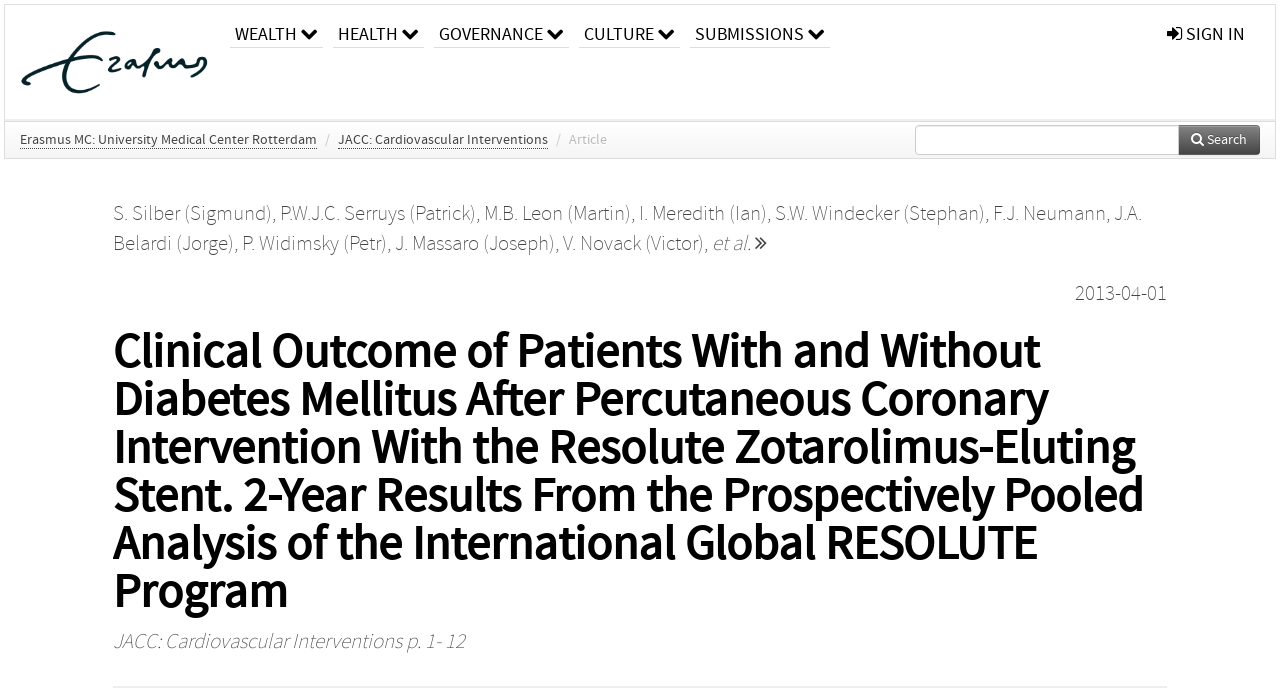

--- FILE ---
content_type: text/html; charset=UTF-8
request_url: https://repub.eur.nl/pub/39448
body_size: 31956
content:
<!DOCTYPE html>
<html lang="en">
    <head>
      <title>
        
  RePub, Erasmus University Repository:
  Clinical Outcome of Patients With and Without Diabetes Mellitus After Percutaneous Coronary Intervention With the Resolute Zotarolimus-Eluting Stent. 2-Year Results From the Prospectively Pooled Analysis of the International Global RESOLUTE Program

      </title>
      <meta http-equiv="X-UA-Compatible" content="IE=edge"/>
      <meta http-equiv="Content-Type" content="text/html; charset=UTF-8"/>
      <meta name="viewport" content="width=device-width, initial-scale=1.0"/>
      <meta name="keywords" content="clinical outcome,diabetes mellitus,percutaneous coronary intervention (PCI),zotarolimus-eluting stent"/>
      <meta name="citation_title" content="Clinical Outcome of Patients With and Without Diabetes Mellitus After Percutaneous Coronary Intervention With the Resolute Zotarolimus-Eluting Stent. 2-Year Results From the Prospectively Pooled Analysis of the International Global RESOLUTE Program"/>
      <meta name="citation_author" content="Silber, Sigmund"/>
      <meta name="citation_author" content="Serruys, Patrick"/>
      <meta name="citation_author" content="Leon, Martin"/>
      <meta name="citation_author" content="Meredith, Ian"/>
      <meta name="citation_author" content="Windecker, Stephan"/>
      <meta name="citation_author" content="Neumann, F.J."/>
      <meta name="citation_author" content="Belardi, Jorge"/>
      <meta name="citation_author" content="Widimsky, Petr"/>
      <meta name="citation_author" content="Massaro, Joseph"/>
      <meta name="citation_author" content="Novack, Victor"/>
      <meta name="citation_author" content="Yeung, Alan"/>
      <meta name="citation_author" content="Saito, Shigeru"/>
      <meta name="citation_author" content="Mauri, Laura"/>
      <meta name="citation_date" content="2013/04/01"/>
      <meta name="citation_publication_date" content="2013/04/01"/>
      <meta name="citation_online_date" content="2013/04/01"/>
      <meta name="citation_journal_title" content="JACC: Cardiovascular Interventions"/>
      
      
      <meta name="citation_issn" content="1936-8798"/>
      <meta name="citation_firstpage" content="1"/>
      <meta name="citation_lastpage" content="12"/>
      
      
      
      <meta name="citation_abstract" content="Objectives: The aim of this study was to describe the process to obtain Food and Drug Administration (FDA) approval for the expanded indication for treatment with the Resolute zotarolimus-eluting stent (R-ZES) in patients with coronary artery disease and diabetes. Background: The R-ZES is the first drug-eluting stent specifically indicated in the United States for percutaneous coronary intervention in patients with diabetes. Methods: We pooled patient-level data for 5,130 patients from the RESOLUTE Global Clinical Program. A performance goal prospectively determined in conjunction with the FDA was established as a rate of target vessel failure at 12 months of 14.5%. In addition to the FDA pre-specified cohort of less complex patients with diabetes (n = 878), we evaluated outcomes of the R-ZES in all 1,535 patients with diabetes compared with all 3,595 patients without diabetes at 2 years. Results: The 12-month rate of target vessel failure in the pre-specified diabetic cohort was 7.8% (upper 95% confidence interval: 9.51%), significantly lower than the performance goal of 14.5% (p &lt; 0.001). After 2 years, the cumulative incidence of target lesion failure in patients with non-insulin-treated diabetes was comparable to that of patients without diabetes (8.0% vs. 7.1%). The higher risk insulin-treated population demonstrated a significantly higher target lesion failure rate (13.7%). In the whole population, including complex patients, rates of stent thrombosis were not significantly different between patients with and without diabetes (1.2% vs. 0.8%). Conclusions: The R-ZES is safe and effective in patients with diabetes. Long-term clinical data of patients with non-insulin-treated diabetes are equivalent to patients without diabetes. Patients with insulin-treated diabetes remain a higher risk subset. (The Clinical Response Evaluation of the Medtronic Endeavor CR ABT-578 Eluting Coronary Stent System in De Novo Native Coronary Artery Lesions; NCT00248079; RESOLUTE All-comers Trial: A Randomized Comparison of a Zotarolimus-Eluting Stent With an Everolimus-Eluting Stent for Percutaneous Coronary Intervention; NCT00617084; A Clinical Evaluation of the Medtronic Resolute Zotarolimus-Eluting Coronary Stent System in the Treatment of De Novo Lesions in Native Coronary Arteries With a Reference Vessel Diameter of 2.25 mm to 4.2 mm; NCT00726453; RESOLUTE International Registry: Evaluation of the Resolute Zotarolimus-Eluting Stent System in a 'Real-World' Patient Population; NCT00752128; The Clinical Evaluation of the MDT-4107 Drug-Eluting Coronary Stent in De Novo Lesions in Native Coronary Arteries; NCT00927940)." />
      
      <meta name="citation_doi" content="10.1016/j.jcin.2012.11.006" />
      
      
      <link rel="alternate" type="application/rdf+xml" title="VIVO"
            href="https://repub.eur.nl/pub/39448/rdf"/>

      <link rel="repository"
            href="https://repub.eur.nl/"/>
      <link rel="me"
            href="https://repub.eur.nl/pub/39448/"/>
      <link rel="view"
            href="https://repub.eur.nl/pub/39448"/>
      <link
            rel="shortcut icon"
            type="image/x-icon" href="https://repub.eur.nl/favicon.ico"/>
      
      <link rel="stylesheet" type="text/css" href="/static/css/bundle-1.css"/>
      

      

      <script type="text/javascript" src="/static/js/bundle-1.js"></script>
      
      <!--[if lt IE 9]>
          <script src="/static/js/html5.js"></script>
      <![endif]-->
      <!--[if lt IE 10]>
          <script src="/static/js/jquery.placeholder.js"></script>
          <script type="text/javascript">
          $(document).ready(function(){$('input').placeholder()});
          </script>
      <![endif]-->
      
  

      
    </head>
    <body>
      <div id="wrap">
      <header>
      <div class="navbar" style="margin-bottom:0">
        <div class="navbar-inner">
          <div class="container">
            
            <a class="brand"
               style="padding:10px;width:200px" href="https://repub.eur.nl/">
              <img
                   alt="university website"
                   style="width:100%" src="https://repub.eur.nl/eur_signature.png"/>
            </a>
            <a class="hidden"
               href="https://repub.eur.nl/year">Publications by Year</a>
            <ul class="nav">
              
              <li
                  class="dropdown">
                <a class="dropdown-toggle navlink"
                   data-toggle="dropdown" href="https://repub.eur.nl/#">
                  <span>Wealth</span>
                  <span class="icon-chevron-down" style="line-height:14px"></span>
                </a>
                <ul class="dropdown-menu">
                  <li>
                    <a href="https://repub.eur.nl/org/1">Erasmus Research Institute of Management (ERIM)</a>
                    
                  </li>
                  <li>
                    <a href="https://repub.eur.nl/org/9724">Erasmus School of Economics (ESE)</a>
                    
                  </li>
                  <li>
                    <a href="https://repub.eur.nl/org/9712">Rotterdam School of Management (RSM)</a>
                    
                  </li>
                </ul>
              </li>
              
              
              <li
                  class="dropdown">
                <a class="dropdown-toggle navlink"
                   data-toggle="dropdown" href="https://repub.eur.nl/#">
                  <span>Health</span>
                  <span class="icon-chevron-down" style="line-height:14px"></span>
                </a>
                <ul class="dropdown-menu">
                  <li>
                    <a href="https://repub.eur.nl/org/9755">Erasmus MC: University Medical Center Rotterdam</a>
                    
                  </li>
                  <li>
                    <a href="https://repub.eur.nl/org/9729">Erasmus School of Health Policy &amp; Management (ESHPM)</a>
                    
                  </li>
                </ul>
              </li>
              
              
              <li
                  class="dropdown">
                <a class="dropdown-toggle navlink"
                   data-toggle="dropdown" href="https://repub.eur.nl/#">
                  <span>Governance</span>
                  <span class="icon-chevron-down" style="line-height:14px"></span>
                </a>
                <ul class="dropdown-menu">
                  <li>
                    <a href="https://repub.eur.nl/org/9730">Erasmus School of Law</a>
                    
                  </li>
                  <li>
                    <a href="https://repub.eur.nl/org/9715">Public Administration (FSS)</a>
                    
                  </li>
                  <li>
                    <a href="https://repub.eur.nl/org/9734">Netherlands Institute for Government (NIG)</a>
                    
                  </li>
                  <li>
                    <a href="https://repub.eur.nl/org/9841">Institute for Housing and Urban Development Studies (IHS)</a>
                    
                  </li>
                </ul>
              </li>
              
              
              <li
                  class="dropdown">
                <a class="dropdown-toggle navlink"
                   data-toggle="dropdown" href="https://repub.eur.nl/#">
                  <span>Culture</span>
                  <span class="icon-chevron-down" style="line-height:14px"></span>
                </a>
                <ul class="dropdown-menu">
                  <li>
                    <a href="https://repub.eur.nl/org/9726">Erasmus School of History, Culture and Communication (ESHCC)</a>
                    
                  </li>
                  <li>
                    <a href="https://repub.eur.nl/org/9716">Erasmus School of Social and Behavioural Sciences(ESSB)</a>
                    
                  </li>
                  <li>
                    <a href="https://repub.eur.nl/org/9727">Erasmus School of Philosophy (ESPhil)</a>
                    
                  </li>
                  <li>
                    <a href="https://repub.eur.nl/org/9739">International Institute of Social Studies (ISS)</a>
                    
                  </li>
                </ul>
              </li>
              
              
              <li
                  class="dropdown">
                <a class="dropdown-toggle navlink"
                   data-toggle="dropdown" href="https://repub.eur.nl/#">
                  <span>Submissions</span>
                  <span class="icon-chevron-down" style="line-height:14px"></span>
                </a>
                <ul class="dropdown-menu">
                  <li>
                    <a href="https://repub.eur.nl/submit">Submitting Publications</a>
                    
                  </li>
                </ul>
              </li>
              
              
            </ul>
            <ul class="nav pull-right">
              <li id="fat-menu" class="dropdown">
                
                
                
                
                <a
                   class="dropdown-toggle" href="https://repub.eur.nl/login?next=/pub/39448">
                  <span class="icon-signin"></span> sign in
                </a>
              </li>
            </ul>
          </div>
        </div>
      </div>
      </header>
      <div id="breadcrumb" class="row-fluid">
        <div class="span12">
          
  <ul class="breadcrumb">
    <li>
      <a href="https://repub.eur.nl/org/9755">Erasmus MC: University Medical Center Rotterdam</a>
      <span class="divider">/</span>
    </li>
    
    
    <li>
      
      <a href="https://repub.eur.nl/col/14122">JACC: Cardiovascular Interventions</a>
      <span class="divider">/</span>
    </li>
    
    
    <li class="active">Article</li>
    <li class="pull-right">
      <div
      class="input-append search-box"
      style="margin-top:-5px">
    
    <label for="search-query-box" style="display:none">Search:</label>
    
    <input type="text"
           class="input-large search-input"
           id="search-query-box"
           style="width:250px"
           value=""
           name="query"/>
    <a class="btn btn-primary search-button"
       style="border-bottom:1px solid rgba(0, 0, 0, 0.25)" href="https://repub.eur.nl/search#">
      <span class="icon-search"></span> Search
    </a>
  </div>
    </li>
  </ul>

        </div>
      </div>
      
        <div class="row-fluid">
          <div id="main-left" class="span1">
            
            
          </div>
          <div id="main" class="span10">
            <div id="content">
  <div class="page-header">
    <div class="clearfix">
      <p class="lead author-list pull-left">
        
          <span style="">
    <a href="https://repub.eur.nl/ppl/23722">
      <span>S. Silber (Sigmund)</span></a><span>,
    
    
  </span>
  </span>
        
          <span style="">
    <a href="https://repub.eur.nl/ppl/127">
      <span>P.W.J.C. Serruys (Patrick)</span></a><span>,
    
    
  </span>
  </span>
        
          <span style="">
    <a href="https://repub.eur.nl/ppl/4131">
      <span>M.B. Leon (Martin)</span></a><span>,
    
    
  </span>
  </span>
        
          <span style="">
    <a href="https://repub.eur.nl/ppl/15216">
      <span>I. Meredith (Ian)</span></a><span>,
    
    
  </span>
  </span>
        
          <span style="">
    <a href="https://repub.eur.nl/ppl/17139">
      <span>S.W. Windecker (Stephan)</span></a><span>,
    
    
  </span>
  </span>
        
          <span style="">
    <a href="https://repub.eur.nl/ppl/41675">
      <span>F.J. Neumann</span></a><span>,
    
    
  </span>
  </span>
        
          <span style="">
    <a href="https://repub.eur.nl/ppl/571">
      <span>J.A. Belardi (Jorge)</span></a><span>,
    
    
  </span>
  </span>
        
          <span style="">
    <a href="https://repub.eur.nl/ppl/2696">
      <span>P. Widimsky (Petr)</span></a><span>,
    
    
  </span>
  </span>
        
          <span style="">
    <a href="https://repub.eur.nl/ppl/16642">
      <span>J. Massaro (Joseph)</span></a><span>,
    
    
  </span>
  </span>
        
          <span style="">
    <a href="https://repub.eur.nl/ppl/61752">
      <span>V. Novack (Victor)</span></a><span>,
    
    <a
       href="#"
       onclick="$(this).hide();$(this).closest('.author-list').children('span').show();return false"
       >
      <i>et al.</i> <span class="icon-double-angle-right"></span>
    </a>
  </span>
  </span>
        
          <span style="display:none">
    <a href="https://repub.eur.nl/ppl/2585">
      <span>A.C. Yeung (Alan)</span></a><span>,
    
    
  </span>
  </span>
        
          <span style="display:none">
    <a href="https://repub.eur.nl/ppl/100637">
      <span>S. Saito (Shigeru)</span></a><span>
     and 
    
  </span>
  </span>
        
          <span style="display:none">
    <a href="https://repub.eur.nl/ppl/30225">
      <span>L. Mauri (Laura)</span></a>
  </span>
        
        <br class="clearfix"/>
        
      </p>
      <p class="lead pub_type pull-right">
        <span>2013-04-01</span>
      </p>
    </div>
    
    
      <h1>Clinical Outcome of Patients With and Without Diabetes Mellitus After Percutaneous Coronary Intervention With the Resolute Zotarolimus-Eluting Stent. 2-Year Results From the Prospectively Pooled Analysis of the International Global RESOLUTE Program</h1>
      
    
    <h2 style="display:none">Publication</h2>
    <h3 style="display:none">Publication</h3>
    
    
    <p class="lead">
      <em>
      <a href="https://repub.eur.nl/col/14122">JACC: Cardiovascular Interventions</a>
      
      
      
      
      
        p. 1-
        12
      
      
      </em>
    </p>
    
  </div>
  <div class="row-fluid">
    <div class="span8">
      <!-- abstract text -->
      
      <p class="abstract">Objectives: The aim of this study was to describe the process to obtain Food and Drug Administration (FDA) approval for the expanded indication for treatment with the Resolute zotarolimus-eluting stent (R-ZES) in patients with coronary artery disease and diabetes. Background: The R-ZES is the first drug-eluting stent specifically indicated in the United States for percutaneous coronary intervention in patients with diabetes. Methods: We pooled patient-level data for 5,130 patients from the RESOLUTE Global Clinical Program. A performance goal prospectively determined in conjunction with the FDA was established as a rate of target vessel failure at 12 months of 14.5%. In addition to the FDA pre-specified cohort of less complex patients with diabetes (n = 878), we evaluated outcomes of the R-ZES in all 1,535 patients with diabetes compared with all 3,595 patients without diabetes at 2 years. Results: The 12-month rate of target vessel failure in the pre-specified diabetic cohort was 7.8% (upper 95% confidence interval: 9.51%), significantly lower than the performance goal of 14.5% (p &lt; 0.001). After 2 years, the cumulative incidence of target lesion failure in patients with non-insulin-treated diabetes was comparable to that of patients without diabetes (8.0% vs. 7.1%). The higher risk insulin-treated population demonstrated a significantly higher target lesion failure rate (13.7%). In the whole population, including complex patients, rates of stent thrombosis were not significantly different between patients with and without diabetes (1.2% vs. 0.8%). Conclusions: The R-ZES is safe and effective in patients with diabetes. Long-term clinical data of patients with non-insulin-treated diabetes are equivalent to patients without diabetes. Patients with insulin-treated diabetes remain a higher risk subset. (The Clinical Response Evaluation of the Medtronic Endeavor CR ABT-578 Eluting Coronary Stent System in De Novo Native Coronary Artery Lesions; NCT00248079; RESOLUTE All-comers Trial: A Randomized Comparison of a Zotarolimus-Eluting Stent With an Everolimus-Eluting Stent for Percutaneous Coronary Intervention; NCT00617084; A Clinical Evaluation of the Medtronic Resolute Zotarolimus-Eluting Coronary Stent System in the Treatment of De Novo Lesions in Native Coronary Arteries With a Reference Vessel Diameter of 2.25 mm to 4.2 mm; NCT00726453; RESOLUTE International Registry: Evaluation of the Resolute Zotarolimus-Eluting Stent System in a 'Real-World' Patient Population; NCT00752128; The Clinical Evaluation of the MDT-4107 Drug-Eluting Coronary Stent in De Novo Lesions in Native Coronary Arteries; NCT00927940).</p>
      <!-- video player -->
      
      <div id="publication-metadata">
          <table class="table">
            <thead>
              <tr><th colspan="2" class="publiation-metadata-header">Additional Metadata</th></tr>
            </thead>
            <tbody>
              <tr>
                <td style="min-width:120px">
		  <span class="publication-metadata-key">Keywords</span>
		</td>
                <td>
                  
                        <span
				      class="publication-metadata-value" key="Keywords">clinical outcome</span><span>,</span>
                  
                        <span
				      class="publication-metadata-value" key="Keywords">diabetes mellitus</span><span>,</span>
                  
                        <span
				      class="publication-metadata-value" key="Keywords">percutaneous coronary intervention (PCI)</span><span>,</span>
                  
                        <span
				      class="publication-metadata-value" key="Keywords">zotarolimus-eluting stent</span>
                  
                </td>
              </tr>
              <tr>
                <td style="min-width:120px">
		  <span class="publication-metadata-key">Persistent URL</span>
		</td>
                <td>
                  
                        <a href="https://doi.org/10.1016/j.jcin.2012.11.006">doi.org/10.1016/j.jcin.2012.11.006</a><span>,</span>
                  
                        <a href="http://hdl.handle.net/1765/39448">hdl.handle.net/1765/39448</a>
                  
                </td>
              </tr>
              <tr>
                <td style="min-width:120px">
		  <span class="publication-metadata-key">Journal</span>
		</td>
                <td>
                  
                        
                          <a href="https://repub.eur.nl/col/14122">JACC: Cardiovascular Interventions</a>
                          
                        
                  
                </td>
              </tr>
	      <tr>
		<td class="publication-metadata-key">
		  
		  
		    Organisation
		  
		</td>
		<td>
		  <a href="https://repub.eur.nl/org/9755">Erasmus MC: University Medical Center Rotterdam</a>
		</td>
	      </tr>
              <tr>
                <td><span class="publication-metadata-key">Citation</span><br/>
                <div class="btn-group dropup" id="citation-menu">
                  <a class="btn dropdown-toggle btn-small"
                     id="citation-menu-button"
                     data-toggle="dropdown"
                     href="#">
                    APA Style
                    <span class="icon-chevron-up"></span>
                  </a>
                  <ul class="dropdown-menu">
                    <li>
                      <a href="#" class="citation-style-pub" data-citation-style="aaa">
                        AAA Style
                      </a>
                    </li>
                    <li>
                      <a href="#" class="citation-style-pub" data-citation-style="apa">
                        APA Style
                      </a>
                    </li>
                    <li>
                      <a href="#" class="citation-style-pub" data-citation-style="cell">
                        Cell Style
                      </a>
                    </li>
                    <li>
                      <a href="#" class="citation-style-pub" data-citation-style="chicago">
                        Chicago Style
                      </a>
                    </li>
                    <li>
                      <a href="#" class="citation-style-pub" data-citation-style="harvard">
                        Harvard Style
                      </a>
                    </li>
                    <li>
                      <a href="#" class="citation-style-pub" data-citation-style="ieee">
                        IEEE Style
                      </a>
                    </li>
                    <li>
                      <a href="#" class="citation-style-pub" data-citation-style="mla">
                        MLA Style
                      </a>
                    </li>
                    <li>
                      <a href="#" class="citation-style-pub" data-citation-style="nature">
                        Nature Style
                      </a>
                    </li>
                    <li>
                      <a href="#" class="citation-style-pub" data-citation-style="vancouver">
                        Vancouver Style
                      </a>
                    </li>
                    <li>
                      <a href="#" class="citation-style-pub" data-citation-style="american-institute-of-physics">
                        American-Institute-of-Physics Style
                      </a>
                    </li>
                    <li>
                      <a href="#" class="citation-style-pub" data-citation-style="council-of-science-editors">
                        Council-of-Science-Editors Style
                      </a>
                    </li>
                    <li class="divider"/>
                    <li>
                      <a href="#" class="citation-format-pub" data-citation-format="bibtex">
                        BibTex Format
                      </a>
                    </li>
                    <li>
                      <a href="#" class="citation-format-pub" data-citation-format="endnote">
                        Endnote Format
                      </a>
                    </li>
                    <li>
                      <a href="#" class="citation-format-pub" data-citation-format="ris">
                        RIS Format
                      </a>
                    </li>
                    <li>
                      <a href="#" class="citation-format-pub" data-citation-format="csl">
                        CSL Format
                      </a>
                    </li>
                    <li>
                      <a href="#" class="citation-format-pub" data-citation-format="dois only">
                        DOIs only Format
                      </a>
                    </li>
                  </ul>
                </div>
                </td>
                <td id="citation-text">
                  <div class="csl-bib-body"><div class="csl-entry">Silber, S., Serruys, P., Leon, M., Meredith, I., Windecker, S., Neumann, F. J., … Mauri, L.  (2013).  Clinical Outcome of Patients With and Without Diabetes Mellitus After Percutaneous Coronary Intervention With the Resolute Zotarolimus-Eluting Stent. 2-Year Results From the Prospectively Pooled Analysis of the International Global RESOLUTE Program. <em>JACC: Cardiovascular Interventions</em>, 1–12. doi:10.1016/j.jcin.2012.11.006</div></div>
                </td>
              </tr>
            </tbody>
          </table>
      </div>
    </div>
    <div class="span4">
      <ul class="publication-identifiers unstyled">
        <li>
          <a href="https://doi.org/10.1016/j.jcin.2012.11.006"><span class="icon-link"></span> View at Publisher</a>
        </li>
        <li>
          <a href="http://www.ncbi.nlm.nih.gov/pubmed/23523454">
            <span class="icon-link"></span> View at Pubmed
          </a>
        </li>
        
        
        
        
        <li>
          <a href="http://www.scopus.com/inward/record.url?doi=10.1016/j.jcin.2012.11.006&amp;partnerID=0">
            <span class="icon-link"></span> View at Scopus
          </a>
        </li>
        <li>
          <a href="http://ws.isiknowledge.com/cps/openurl/service?url_ver=Z39.88-2004&amp;rft_id=info:doi/10.1016/j.jcin.2012.11.006">
            <span class="icon-link"></span> View at Web of Science
          </a>
        </li>
        
        
        
      </ul>
      <hr style="margin:5px 0px 5px 0px;"/>
      
      

      
      
      <div>
        <br/>
        <div>
          <a href="https://repub.eur.nl/login?next=/pub/39448" class="btn btn-small">
            <span class="icon-lock"></span>
            Sign in to view additional files
          </a>
        </div>
        
      </div>
      
      <br/>
    </div>
  </div>
</div>
            
          </div>
          <div id="main-right" class="span1">
            
            
          </div>
        </div>
      
      </div>
      <footer class="footer row-fluid">
        <div class="span10 offset1">
          <div class="row-fluid">
            <div class="span3">
              <a href="http://www.eur.nl">
                <img alt="university website" src="https://repub.eur.nl/eur_signature.png"/>
              </a>
              
              
              <ul class="unstyled">
                
              </ul>
              
            </div>
            <div class="span3">
              <ul class="unstyled">
                
              </ul>
            </div>
            <div class="span3">
              <ul class="unstyled">
                <li>
                  <div>
                    <h4>About</h4>
                    <ul class="unstyled" style="margin-left:0">
                      <li>
                        <div class="lead" style="margin:4px">
                          <a href="https://www.eur.nl/en/research/research-matters">
                            
                            Research Matters
                          </a>
                        </div>
                      </li>
                      <li>
                        <div class="lead" style="margin:4px">
                          <a href="https://www.eur.nl/en/campus/university-library/research-support/open-access">
                            
                            Open Access
                          </a>
                        </div>
                      </li>
                      <li>
                        <div class="lead" style="margin:4px">
                          <a href="https://www.eur.nl/disclaimer/privacy-statement">
                            
                            Privacy Statement
                          </a>
                        </div>
                      </li>
                    </ul>
                  </div>
                  
                </li>
              </ul>
            </div>
          </div>

        </div>
            <div class="span1">
            <a href="http://www.artudis.com"
               class="pull-right"
               style="margin: 170px 20px 10px 10px">
               <img src="/static/img/logo/artudis_small.png" width="100" alt="artudis website"/>
            </a>
            </div>
      </footer>
      <div id="modal-workflow-editor"
           class="modal hide fade">
        <div class="modal-header">
          <button type="button"
                  class="close"
                  data-dismiss="modal"
                  aria-hidden="true">&times;</button>
          <h3 id="modal-workflow-header">Workflow</h3>
        </div>
        <div id="modal-workflow-form"></div>
      </div>
      <div id="modal-iframe"
           style="width:800px"
           class="modal hide fade">
        <div class="modal-header">
          <button type="button"
                  class="close"
                  data-dismiss="modal"
                  aria-hidden="true">&times;</button>
          <h3 id="modal-iframe-header">Workflow</h3>
        </div>
        <div>
          <iframe id="modal-iframe-body" src="" style="width:100%;height:500px" frameborder="0" ></iframe>
        </div>
      </div>
      <div id="add-content-modal"
           class="modal hide fade">
        <div class="modal-header">
          <button type="button"
                  class="close"
                  data-dismiss="modal"
                  aria-hidden="true">&times;</button>
          <h3 id="modal-edit-header">Add Content</h3>
        </div>
        <div class="modal-body">
          <div class="btn-group btn-group-vertical"
               style="width:100%;max-height:600px;overflow:auto">
	    
	    <br/>
	    
              <a
		 class="btn btn-large"
		 style="margin:auto;width:300px" href="https://repub.eur.nl/user/add">User</a>
	    
              <a
		 class="btn btn-large"
		 style="margin:auto;width:300px" href="https://repub.eur.nl/pub/add">Publication</a>
	    
              <a
		 class="btn btn-large"
		 style="margin:auto;width:300px" href="https://repub.eur.nl/ppl/add">Person</a>
	    
              <a
		 class="btn btn-large"
		 style="margin:auto;width:300px" href="https://repub.eur.nl/org/add">Organisation</a>
	    
              <a
		 class="btn btn-large"
		 style="margin:auto;width:300px" href="https://repub.eur.nl/col/add">Collection</a>
	    
	  </div>
        </div>
        <div class="modal-footer">
          <a href="#"
             class="btn btn-primary"
             data-dismiss="modal">Close</a>
        </div>
      </div>
      
      
    </body>
</html>
